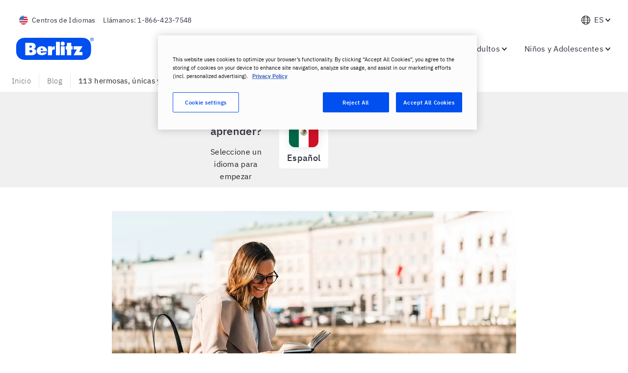

--- FILE ---
content_type: text/javascript
request_url: https://www.berlitz.com/webpack-runtime-740ab73cad3ca416d07a.js
body_size: 2966
content:
!function(e){function o(o){for(var a,t,r=o[0],l=o[1],b=o[2],u=0,s=[];u<r.length;u++)t=r[u],Object.prototype.hasOwnProperty.call(n,t)&&n[t]&&s.push(n[t][0]),n[t]=0;for(a in l)Object.prototype.hasOwnProperty.call(l,a)&&(e[a]=l[a]);for(f&&f(o);s.length;)s.shift()();return d.push.apply(d,b||[]),c()}function c(){for(var e,o=0;o<d.length;o++){for(var c=d[o],a=!0,t=1;t<c.length;t++){var l=c[t];0!==n[l]&&(a=!1)}a&&(d.splice(o--,1),e=r(r.s=c[0]))}return e}var a={},t={6:0},n={6:0},d=[];function r(o){if(a[o])return a[o].exports;var c=a[o]={i:o,l:!1,exports:{}};return e[o].call(c.exports,c,c.exports,r),c.l=!0,c.exports}r.e=function(e){var o=[];t[e]?o.push(t[e]):0!==t[e]&&{1:1}[e]&&o.push(t[e]=new Promise((function(o,c){for(var a=({0:"commons",1:"styles",2:"2c796e83",3:"MicroSiteLayout",4:"a7e330963799a82c4eff38b86363d3def363d393",5:"bf8569e85c7d1a63055b81546a65d3b88bd297e6",7:"ContentSection",8:"CustomerPortalLayout",9:"InfoWindow",10:"KidsAndTeensDetailsLayoutWithoutCamps",11:"LandingPageNav",12:"LocationCard",13:"MapSection",14:"NewsletterForm-NewsletterSignUp",15:"NotFoundLayout",16:"OrderSummaryLayout",17:"PlacementTestLayout",18:"PlainLayout",19:"Popup",20:"ProductSingleLayout",21:"ProductSingleSnipcartLayout",22:"RegionLayout",23:"RelatedPosts",24:"ResourceIndexLayout",25:"ResourceSingleLayout",27:"berlitz-Datepicker",28:"berlitz-PhoneInput",29:"berlitz-PhoneInput2",30:"berlitz-banner-language-selector",31:"berlitz-floating-action-button",32:"berlitz-gatsby-theme-blitz-src-containers-CountryRedirect",33:"component---node-modules-berlitz-gatsby-theme-blitz-src-layouts-sitemap-layout-index-jsx",34:"component---src-berlitz-gatsby-theme-blitz-layouts-base-layout-index-jsx",35:"components-AuthorProfile",36:"components-LocationSingle",37:"components-ModularAccordion",38:"components-ModularBlockBannerPromotion",39:"components-ModularBlockCallToAction",40:"components-ModularBlockCards",41:"components-ModularBlockContentArea",42:"components-ModularBlockFeatureCard",43:"components-ModularBlockFeaturedCarousel",44:"components-ModularBlockIconGrid",45:"components-ModularBlockImage-ModularBlockImage-jsx",46:"components-ModularBlockInfo",47:"components-ModularBlockLevelChart",48:"components-ModularBlockLogoCarousel",49:"components-ModularBlockMap",50:"components-ModularBlockOurTeam",51:"components-ModularBlockTable",52:"components-ModularBlockTableV2",53:"components-ModularBlockTestimonialCarousel",54:"components-ModularBlockVideo",55:"components-SnipcartIcon",56:"containers-Breadcrumbs",57:"containers-CountrySelector"}[e]||e)+"."+{0:"31d6cfe0d16ae931b73c",1:"090b1afa834bb63b7d41",2:"31d6cfe0d16ae931b73c",3:"31d6cfe0d16ae931b73c",4:"31d6cfe0d16ae931b73c",5:"31d6cfe0d16ae931b73c",7:"31d6cfe0d16ae931b73c",8:"31d6cfe0d16ae931b73c",9:"31d6cfe0d16ae931b73c",10:"31d6cfe0d16ae931b73c",11:"31d6cfe0d16ae931b73c",12:"31d6cfe0d16ae931b73c",13:"31d6cfe0d16ae931b73c",14:"31d6cfe0d16ae931b73c",15:"31d6cfe0d16ae931b73c",16:"31d6cfe0d16ae931b73c",17:"31d6cfe0d16ae931b73c",18:"31d6cfe0d16ae931b73c",19:"31d6cfe0d16ae931b73c",20:"31d6cfe0d16ae931b73c",21:"31d6cfe0d16ae931b73c",22:"31d6cfe0d16ae931b73c",23:"31d6cfe0d16ae931b73c",24:"31d6cfe0d16ae931b73c",25:"31d6cfe0d16ae931b73c",27:"31d6cfe0d16ae931b73c",28:"31d6cfe0d16ae931b73c",29:"31d6cfe0d16ae931b73c",30:"31d6cfe0d16ae931b73c",31:"31d6cfe0d16ae931b73c",32:"31d6cfe0d16ae931b73c",33:"31d6cfe0d16ae931b73c",34:"31d6cfe0d16ae931b73c",35:"31d6cfe0d16ae931b73c",36:"31d6cfe0d16ae931b73c",37:"31d6cfe0d16ae931b73c",38:"31d6cfe0d16ae931b73c",39:"31d6cfe0d16ae931b73c",40:"31d6cfe0d16ae931b73c",41:"31d6cfe0d16ae931b73c",42:"31d6cfe0d16ae931b73c",43:"31d6cfe0d16ae931b73c",44:"31d6cfe0d16ae931b73c",45:"31d6cfe0d16ae931b73c",46:"31d6cfe0d16ae931b73c",47:"31d6cfe0d16ae931b73c",48:"31d6cfe0d16ae931b73c",49:"31d6cfe0d16ae931b73c",50:"31d6cfe0d16ae931b73c",51:"31d6cfe0d16ae931b73c",52:"31d6cfe0d16ae931b73c",53:"31d6cfe0d16ae931b73c",54:"31d6cfe0d16ae931b73c",55:"31d6cfe0d16ae931b73c",56:"31d6cfe0d16ae931b73c",57:"31d6cfe0d16ae931b73c",60:"31d6cfe0d16ae931b73c"}[e]+".css",n=r.p+a,d=document.getElementsByTagName("link"),l=0;l<d.length;l++){var b=(f=d[l]).getAttribute("data-href")||f.getAttribute("href");if("stylesheet"===f.rel&&(b===a||b===n))return o()}var u=document.getElementsByTagName("style");for(l=0;l<u.length;l++){var f;if((b=(f=u[l]).getAttribute("data-href"))===a||b===n)return o()}var s=document.createElement("link");s.rel="stylesheet",s.type="text/css",s.onload=o,s.onerror=function(o){var a=o&&o.target&&o.target.src||n,d=new Error("Loading CSS chunk "+e+" failed.\n("+a+")");d.code="CSS_CHUNK_LOAD_FAILED",d.request=a,delete t[e],s.parentNode.removeChild(s),c(d)},s.href=n,document.getElementsByTagName("head")[0].appendChild(s)})).then((function(){t[e]=0})));var c=n[e];if(0!==c)if(c)o.push(c[2]);else{var a=new Promise((function(o,a){c=n[e]=[o,a]}));o.push(c[2]=a);var d,l=document.createElement("script");l.charset="utf-8",l.timeout=120,r.nc&&l.setAttribute("nonce",r.nc),l.src=function(e){return r.p+""+({0:"commons",1:"styles",2:"2c796e83",3:"MicroSiteLayout",4:"a7e330963799a82c4eff38b86363d3def363d393",5:"bf8569e85c7d1a63055b81546a65d3b88bd297e6",7:"ContentSection",8:"CustomerPortalLayout",9:"InfoWindow",10:"KidsAndTeensDetailsLayoutWithoutCamps",11:"LandingPageNav",12:"LocationCard",13:"MapSection",14:"NewsletterForm-NewsletterSignUp",15:"NotFoundLayout",16:"OrderSummaryLayout",17:"PlacementTestLayout",18:"PlainLayout",19:"Popup",20:"ProductSingleLayout",21:"ProductSingleSnipcartLayout",22:"RegionLayout",23:"RelatedPosts",24:"ResourceIndexLayout",25:"ResourceSingleLayout",27:"berlitz-Datepicker",28:"berlitz-PhoneInput",29:"berlitz-PhoneInput2",30:"berlitz-banner-language-selector",31:"berlitz-floating-action-button",32:"berlitz-gatsby-theme-blitz-src-containers-CountryRedirect",33:"component---node-modules-berlitz-gatsby-theme-blitz-src-layouts-sitemap-layout-index-jsx",34:"component---src-berlitz-gatsby-theme-blitz-layouts-base-layout-index-jsx",35:"components-AuthorProfile",36:"components-LocationSingle",37:"components-ModularAccordion",38:"components-ModularBlockBannerPromotion",39:"components-ModularBlockCallToAction",40:"components-ModularBlockCards",41:"components-ModularBlockContentArea",42:"components-ModularBlockFeatureCard",43:"components-ModularBlockFeaturedCarousel",44:"components-ModularBlockIconGrid",45:"components-ModularBlockImage-ModularBlockImage-jsx",46:"components-ModularBlockInfo",47:"components-ModularBlockLevelChart",48:"components-ModularBlockLogoCarousel",49:"components-ModularBlockMap",50:"components-ModularBlockOurTeam",51:"components-ModularBlockTable",52:"components-ModularBlockTableV2",53:"components-ModularBlockTestimonialCarousel",54:"components-ModularBlockVideo",55:"components-SnipcartIcon",56:"containers-Breadcrumbs",57:"containers-CountrySelector"}[e]||e)+"-"+{0:"fafc576660c0c854792c",1:"ab764f310732eabe9ca8",2:"df33460515da5471761c",3:"9e2adc431d3f982e9394",4:"bdea2ce744f3bd9a91c8",5:"addd2cb329d3370f8cac",7:"7eb813b4aa1482a006b3",8:"af22997ab9c40aae115c",9:"54669fc7a3908ba81f3a",10:"f7f84d62b0fec37ad30d",11:"43905b64914ab1a7126c",12:"34db707b48f2849723e0",13:"9185c716a216b59cd63f",14:"bd8cb6e5b2918536c1d2",15:"eac185d2124221cc9df3",16:"b6710e4f7467a8a1ec46",17:"b60debdc249cbc53bc3e",18:"078bfbdd03ff1d6c98cb",19:"c80709b7556da249fd18",20:"439cad827f6fc407697f",21:"2494b2c5800e3db94d65",22:"9149192379f6f83d13e3",23:"9347d1151686582ebe2c",24:"58a094a21124ee5a8f55",25:"c902e94d14cc9faf90df",27:"afdca359042e549c6633",28:"b7bb689aac436164b395",29:"ac4ae9cd837e5d793b85",30:"bc2288bc780c99baaae7",31:"d60ccfffd07fd5a0f7c2",32:"fbb6552e0976f2c2123f",33:"ff3de490d39e444d8aa3",34:"9856423dfbdd2506571e",35:"68c92f9e2a2e40b66974",36:"299af0e536d963cd03c6",37:"67ee5c79011310a5a7e9",38:"3a86d29ac6bc9ae684ea",39:"1f2632a89c936ec21f7e",40:"879c077760db5c264ade",41:"6bd2480939e1049ba210",42:"716547fa32e1db6a7395",43:"dc5760ba0a071d46f190",44:"d49ce351144d9d54a2c0",45:"0b4d52581d5777d66122",46:"69361bfa13c81b924c2a",47:"d6cc929ecb923fa3b1c8",48:"cc873b0e1921ae4340cb",49:"b515d93a32b564e3b39c",50:"2d43e3cfb93a74bcf094",51:"3333ada96cf966cb70c1",52:"8d01f1abcd1f0fe994ff",53:"afb85984ed0eaaa39225",54:"9c6513acca20b5e4c8d8",55:"70a42b02b7ed79abe7a9",56:"c1b8adfd37cfe2553f3f",57:"d02e32a2562e2a5fbefd",60:"07827b8dd0b76c7f6465"}[e]+".js"}(e);var b=new Error;d=function(o){l.onerror=l.onload=null,clearTimeout(u);var c=n[e];if(0!==c){if(c){var a=o&&("load"===o.type?"missing":o.type),t=o&&o.target&&o.target.src;b.message="Loading chunk "+e+" failed.\n("+a+": "+t+")",b.name="ChunkLoadError",b.type=a,b.request=t,c[1](b)}n[e]=void 0}};var u=setTimeout((function(){d({type:"timeout",target:l})}),12e4);l.onerror=l.onload=d,document.head.appendChild(l)}return Promise.all(o)},r.m=e,r.c=a,r.d=function(e,o,c){r.o(e,o)||Object.defineProperty(e,o,{enumerable:!0,get:c})},r.r=function(e){"undefined"!=typeof Symbol&&Symbol.toStringTag&&Object.defineProperty(e,Symbol.toStringTag,{value:"Module"}),Object.defineProperty(e,"__esModule",{value:!0})},r.t=function(e,o){if(1&o&&(e=r(e)),8&o)return e;if(4&o&&"object"==typeof e&&e&&e.__esModule)return e;var c=Object.create(null);if(r.r(c),Object.defineProperty(c,"default",{enumerable:!0,value:e}),2&o&&"string"!=typeof e)for(var a in e)r.d(c,a,function(o){return e[o]}.bind(null,a));return c},r.n=function(e){var o=e&&e.__esModule?function(){return e.default}:function(){return e};return r.d(o,"a",o),o},r.o=function(e,o){return Object.prototype.hasOwnProperty.call(e,o)},r.p="/",r.oe=function(e){throw console.error(e),e};var l=window.__LOADABLE_LOADED_CHUNKS__=window.__LOADABLE_LOADED_CHUNKS__||[],b=l.push.bind(l);l.push=o,l=l.slice();for(var u=0;u<l.length;u++)o(l[u]);var f=b;c()}([]);

--- FILE ---
content_type: text/javascript
request_url: https://www.berlitz.com/containers-Breadcrumbs-c1b8adfd37cfe2553f3f.js
body_size: 2360
content:
(window.__LOADABLE_LOADED_CHUNKS__=window.__LOADABLE_LOADED_CHUNKS__||[]).push([[56],{"6TLR":function(e,t,r){"use strict";function n(e){return(n="function"==typeof Symbol&&"symbol"==typeof Symbol.iterator?function(e){return typeof e}:function(e){return e&&"function"==typeof Symbol&&e.constructor===Symbol&&e!==Symbol.prototype?"symbol":typeof e})(e)}Object.defineProperty(t,"__esModule",{value:!0}),t.Item=t.Items=t.Wrapper=t.Link=void 0;var o,a,i,u,l,c=function(e){if(e&&e.__esModule)return e;if(null===e||"object"!==n(e)&&"function"!=typeof e)return{default:e};var t=f();if(t&&t.has(e))return t.get(e);var r={},o=Object.defineProperty&&Object.getOwnPropertyDescriptor;for(var a in e)if(Object.prototype.hasOwnProperty.call(e,a)){var i=o?Object.getOwnPropertyDescriptor(e,a):null;i&&(i.get||i.set)?Object.defineProperty(r,a,i):r[a]=e[a]}r.default=e,t&&t.set(e,r);return r}(r("vOnD")),m=(o=r("3cvZ"))&&o.__esModule?o:{default:o},d=r("ufqH");function f(){if("function"!=typeof WeakMap)return null;var e=new WeakMap;return f=function(){return e},e}function s(e,t){return t||(t=e.slice(0)),Object.freeze(Object.defineProperties(e,{raw:{value:Object.freeze(t)}}))}var b=c.default.span.withConfig({displayName:"Breadcrumbsstyle__Link",componentId:"wxjk1e-0"})(["",""],(function(e){var t=e.to,r=e.theme;return!t&&(0,c.css)(["font-weight:",";"],r.fontWeight.semiBold)}));t.Link=b;var p=c.default.nav.withConfig({displayName:"Breadcrumbsstyle__Wrapper",componentId:"wxjk1e-1"})(["position:relative;&::after{content:'';background:linear-gradient( to right,rgba(255,255,255,0) 0%,"," 50% );width:50px;height:100%;position:absolute;right:0;top:0;display:block;pointer-events:none;@media (min-width:","){content:none;}}"],(function(e){var t=e.overlayColor;return(0,d.rgba)(t,1)}),(function(e){return e.theme.breakpoints.sm}));t.Wrapper=p;var h=c.default.ol.withConfig({displayName:"Breadcrumbsstyle__Items",componentId:"wxjk1e-2"})(["white-space:nowrap;overflow-x:auto;",""],(0,m.default)(a||(a=s(["\n    padding-right: 50px;\n  "]))));t.Items=h;var y=c.default.li.withConfig({displayName:"Breadcrumbsstyle__Item",componentId:"wxjk1e-3"})(["display:inline-flex;flex-shrink:0;font-size:",";color:",";",",a{padding:",";@media (min-width:","){font-size:",";}}a{cursor:pointer;color:",";text-decoration:none;transition:",";&:hover,&:active{color:",";}}&::after{content:'';margin:",";border-right:1px solid ",";}&:first-child{","}&:last-child{color:",";"," &::after{content:normal;","}}"],(function(e){return e.theme.breadcrumbs.fontSize}),(function(e){return e.theme.breadcrumbs.linkColor}),b,(function(e){var t=e.theme;return"".concat(t.space.sm," ").concat(t.space.xs)}),(function(e){return e.theme.breakpoints.md}),(function(e){return e.theme.breadcrumbs.fontSizeDesktop}),(function(e){var t=e.theme;return e.lightText?(0,d.rgba)(t.colors.ui00,.8):t.breadcrumbs.linkColor}),(function(e){return e.theme.animation.transitionMedium}),(function(e){var t=e.theme;return e.lightText?t.colors.ui00:t.breadcrumbs.linkColorHover}),(function(e){return e.theme.space.xs}),(function(e){var t=e.theme;return(0,d.transparentize)(.9,t.breadcrumbs.dividerColor)}),(0,m.default)(i||(i=s(["\n      margin-left: 0;\n    "]))),(function(e){var t=e.theme;return e.lightText?t.colors.ui00:t.breadcrumbs.currentPageItemColor}),(0,m.default)(u||(u=s(["\n      padding-right: ",";\n    "])),(function(e){return e.theme.space.md})),(0,m.default)(l||(l=s(["\n        margin-left: ",";\n      "])),(function(e){return e.theme.space.md})));t.Item=y},WopY:function(e,t,r){"use strict";Object.defineProperty(t,"__esModule",{value:!0}),t.Breadcrumbs=void 0;var n,o=(n=r("q1tI"))&&n.__esModule?n:{default:n},a=r("vwFG"),i=r("6TLR");t.Breadcrumbs=function(e){var t=e.lightText,r=void 0!==t&&t,n=e.crumbs,u=e.children,l=e.overlayColor,c=void 0===l?"#fff":l,m=e.link,d=e.currentPage;return o.default.createElement(i.Wrapper,{"aria-label":"Breadcrumb","data-key":"max-breadcrumbs",overlayColor:c},o.default.createElement(i.Items,null,u,n&&n.map((function(e,t){return o.default.createElement(a.BreadcrumbItem,{lightText:r,key:"max-breadcrumbs__item-".concat(t)},o.default.createElement(i.Link,{lightText:r,as:m,to:e.url,dangerouslySetInnerHTML:{__html:e.label}}))})),d&&o.default.createElement(a.BreadcrumbItem,{lightText:r,key:"max-breadcrumbs__item-current"},o.default.createElement(i.Link,null,d))))}},X8ub:function(e,t,r){"use strict";r.r(t),r.d(t,"removeIdFromTitle",(function(){return d}));var n=r("q1tI"),o=r.n(n),a=r("Wbzz"),i=r("JRPe"),u=r("kOb1"),l=r("XfdJ");function c(e,t){var r="undefined"!=typeof Symbol&&e[Symbol.iterator]||e["@@iterator"];if(r)return(r=r.call(e)).next.bind(r);if(Array.isArray(e)||(r=function(e,t){if(!e)return;if("string"==typeof e)return m(e,t);var r=Object.prototype.toString.call(e).slice(8,-1);"Object"===r&&e.constructor&&(r=e.constructor.name);if("Map"===r||"Set"===r)return Array.from(e);if("Arguments"===r||/^(?:Ui|I)nt(?:8|16|32)(?:Clamped)?Array$/.test(r))return m(e,t)}(e))||t&&e&&"number"==typeof e.length){r&&(e=r);var n=0;return function(){return n>=e.length?{done:!0}:{done:!1,value:e[n++]}}}throw new TypeError("Invalid attempt to iterate non-iterable instance.\nIn order to be iterable, non-array objects must have a [Symbol.iterator]() method.")}function m(e,t){(null==t||t>e.length)&&(t=e.length);for(var r=0,n=new Array(t);r<t;r++)n[r]=e[r];return n}var d=function(e,t){var r=e.split(" "),n=r[0];return["products_shopify"].includes(t)&&r.splice(r.indexOf(n),1),r.join(" ")},f=function(e){for(var t,r=e.backgroundColor,i=e.contentType,m=e.crumbs,f=void 0===m?[]:m,s=e.homeUrl,b=e.isTextLight,p=e.pageLocale,h=e.pageTitle,y=e.pageUrl,v=e.intl,g=y.split("/").filter((function(e){return""!==e&&e!==p})),_=function(e){return e.map((function(t,r){for(var n="",o=0;o<r;o++)n=e[r-(o+1)]+"/"+n;return n=""+n+t}))}(g),k=Object(n.useMemo)((function(){return f.filter((function(e){return e.label&&e.url}))}),[f]),w=[],x=new Set,I=c(k);!(t=I()).done;){var O=t.value;x.has(O.url)||(x.add(O.url),w.push(O))}return o.a.createElement("div",{"data-key":"breadcrumbs",style:{backgroundColor:r}},o.a.createElement(l.Grid,null,o.a.createElement(u.Breadcrumbs,{overlayColor:r,crumbs:w,currentPage:o.a.createElement("span",{dangerouslySetInnerHTML:{__html:d(h,i)}}),lightText:b,link:a.Link},s&&o.a.createElement(u.BreadcrumbItem,{key:"home-breadcrumb-item",lightText:b},o.a.createElement(a.Link,{to:s,"data-key":"breadcrumbs__homepage-link"},v.messages.home||"Home")),!f&&g.map((function(e,t){var r=e.split("-").join(" "),n=""+s+_[t];return t<g.length-1&&o.a.createElement(u.BreadcrumbItem,{key:e+"-breadcrumb-item"},o.a.createElement(a.Link,{to:n,"data-key":"breadcrumbs__breadcrumb-link"},r))})))))};f.defaultProps={pageUrl:"/"};t.default=Object(i.e)(f)},kOb1:function(e,t,r){"use strict";Object.defineProperty(t,"__esModule",{value:!0}),Object.defineProperty(t,"Breadcrumbs",{enumerable:!0,get:function(){return n.Breadcrumbs}}),Object.defineProperty(t,"BreadcrumbItem",{enumerable:!0,get:function(){return o.BreadcrumbItem}});var n=r("WopY"),o=r("vwFG")},vwFG:function(e,t,r){"use strict";Object.defineProperty(t,"__esModule",{value:!0}),t.BreadcrumbItem=void 0;var n,o=(n=r("q1tI"))&&n.__esModule?n:{default:n},a=r("6TLR");t.BreadcrumbItem=function(e){var t=e.children,r=e.lightText;return o.default.createElement(a.Item,{lightText:r,"data-key":"max-breadcrumbs__item"},t)}}}]);

--- FILE ---
content_type: text/javascript
request_url: https://www.berlitz.com/RelatedPosts-9347d1151686582ebe2c.js
body_size: 341
content:
(window.__LOADABLE_LOADED_CHUNKS__=window.__LOADABLE_LOADED_CHUNKS__||[]).push([[23],{yrbh:function(e,t,a){"use strict";a.r(t);var l=a("q1tI"),n=a.n(l),r=a("XfdJ"),i=a("tuuT"),c=a("yi2Z"),o=a.n(c),d=a("AqDw");t.default=function(e){var t=e.relatedPosts,a=void 0===t?[]:t,l=e.callToActionText,c=e.relatedPostTitle;return n.a.createElement(r.Section,{size:"xl",backgroundColor:"ui02"},n.a.createElement(r.Grid,null,n.a.createElement(r.TextAlign,{align:"center"},n.a.createElement(r.H2,{"data-key":"blog-related-articles-title"},c),n.a.createElement(o.a,{size:"md",breakpoints:{md:"lg"}})),n.a.createElement(d.Row,null,a.map((function(e,t){return n.a.createElement(d.Col,{xs:12,sm:12,md:4,key:e.title+"-"+t},n.a.createElement(i.a,Object.assign({},e,{callToActionText:l})))})))))}}}]);

--- FILE ---
content_type: text/javascript
request_url: https://www.berlitz.com/component---src-berlitz-gatsby-theme-blitz-layouts-base-layout-index-jsx-9856423dfbdd2506571e.js
body_size: 373
content:
(window.__LOADABLE_LOADED_CHUNKS__=window.__LOADABLE_LOADED_CHUNKS__||[]).push([[34],{BJiq:function(e,t,o){"use strict";o.r(t);var n=o("q1tI"),r=o.n(n),i=o("uZS/"),u=o("HftZ"),a=o("H2QR"),s=o("uKEZ"),c=o("p46w"),l=o.n(c),m=o("og10"),f=function(e){try{var t=Object(m.a)(e),o=Object(s.getUrlParam)("utm_source",window.location.href),n=Object(s.getUrlParam)("utm_medium",window.location.href),r=Object(s.getUrlParam)("utm_campaign",window.location.href),i=Object(s.getUrlParam)("utm_term",window.location.href);if("EMEA"===t||["br","cl","co","mx","us"].includes(e.toLowerCase()))o&&sessionStorage.setItem("utmSource",o),n&&sessionStorage.setItem("utmMedium",n),r&&sessionStorage.setItem("utmCampaign",r),i&&sessionStorage.setItem("utmTerm",i);else{var u={expires:3};o&&l.a.set("utmSource",o,u),n&&l.a.set("utmMedium",n,u),r&&l.a.set("utmCampaign",r,u),i&&l.a.set("utmTerm",i,u)}}catch(a){console.log(a)}},d=function(){var e=window.location.hash;if(""!=e){var t=document.getElementById(null==e?void 0:e.replace("#",""));if(!t)return;window.scrollTo({top:t.offsetTop-61,behavior:"smooth"})}};t.default=function(e){var t=e.data,o=e.pageContext;return""===o.url&&(o.url="/"),o.homeUrl="/",o.isHome="/"===o.url,o.url.includes("/es-us")&&(o.homeUrl="/es-us",o.isHome="/es-us"===o.url),Object(n.useEffect)((function(){f(t.blitzConfig.pluginOptions.REGION),Object(a.a)()}),[]),Object(n.useEffect)((function(){window.location.hash&&scroll(0,0);var e=setTimeout((function(){scroll(0,0)}),1);return function(){return clearTimeout(e)}}),[]),Object(n.useEffect)((function(){var e=setTimeout((function(){d()}),500);return function(){return clearTimeout(e)}}),[]),r.a.createElement(u.b.Provider,{value:u.a},r.a.createElement(i.a,{data:t,pageContext:o,blitzConfig:t.blitzConfig.pluginOptions}))}}}]);

--- FILE ---
content_type: text/javascript
request_url: https://www.berlitz.com/components-AuthorProfile-68c92f9e2a2e40b66974.js
body_size: 1864
content:
(window.__LOADABLE_LOADED_CHUNKS__=window.__LOADABLE_LOADED_CHUNKS__||[]).push([[35],{AMpJ:function(e,t,n){"use strict";n.r(t);var a=n("q1tI"),r=n.n(a),o=n("JRPe"),i=n("XfdJ"),l=n("qgOJ"),c=n.n(l),f=n("nBte"),u=n.n(f),s={Linkedin:c.a,Twitter:u.a};function m(e){var t=e.profile_link,n=e.social_platform;return t&&n&&r.a.createElement("a",{href:t.href,target:"_blank",rel:"noreferrer","data-key":"author-social-icons__"+n},r.a.createElement(s[n],{size:"xs"}))}var d=n("HqiT"),p=n("vOnD"),h=n("V4qU"),y=n("yi2Z"),g=n.n(y),_=p.default.div.withConfig({displayName:"style__AuthorContainer",componentId:"sc-1folido-0"})(["display:flex;align-items:center;gap:",";flex-direction:column;"],(function(e){return e.theme.space.xs})),E=p.default.time.withConfig({displayName:"style__PostDate",componentId:"sc-1folido-1"})(["font-size:",";font-weight:600;"],(function(e){return e.theme.fontSize.sm})),x=Object(p.default)(h.P).withConfig({displayName:"style__AuthorEditorParagraph",componentId:"sc-1folido-2"})(["display:flex;color:#61626d;@media (min-width:","){margin:0;}"],(function(e){return e.theme.breakpoints.sm})),b=p.default.img.withConfig({displayName:"style__ProfileImage",componentId:"sc-1folido-3"})(["display:inline-block;height:",";width:",";border-radius:50%;object-fit:cover;margin-right:",";"],(function(e){return e.theme.space.xxxl}),(function(e){return e.theme.space.xxxl}),(function(e){return e.theme.space.md})),w=Object(p.default)(h.P).withConfig({displayName:"style__ProfileName",componentId:"sc-1folido-4"})(["font-size:",";font-weight:600;margin:0;margin-left:",";color:#61626d;"],(function(e){return e.theme.fontSize.sm}),(function(e){return e.theme.space.xs})),v=(Object(p.default)(h.P).withConfig({displayName:"style__ProfileRole",componentId:"sc-1folido-5"})(["font-size:",";font-weight:600;color:",";"],(function(e){return e.theme.fontSize.xxxs}),(function(e){return e.theme.palette.blueGray70})),Object(p.default)(g.a).withConfig({displayName:"style__SpacerAuthor",componentId:"sc-1folido-6"})(["padding-left:0;@media (min-width:","){padding-left:",";}"],(function(e){return e.theme.breakpoints.sm}),(function(e){return e.theme.space.xxxl})),p.default.div.withConfig({displayName:"style__SocialLinkWrapper",componentId:"sc-1folido-7"})(["display:flex;span{color:",";font-size:",";padding-left:",";margin-top:",";}"],(function(e){return e.theme.palette.blueGray50}),(function(e){return e.theme.fontSize.xs}),(function(e){return e.theme.space.xxs}),(function(e){return e.theme.space.xxxs}))),O=n("Wbzz");t.default=function(e){var t=e.authorName,n=e.authorImage,a=e.editorName,l=e.editorImage,c=e.editorLink,f=e.editorSocialLinks,u=e.dateModified,s=e.date,p=e.modifiedDateText,h=e.authorLink;return r.a.createElement(r.a.Fragment,null,r.a.createElement(i.Flex,{justifyContent:"center"},r.a.createElement(i.TextAlign,{align:"center"},r.a.createElement(_,null,r.a.createElement("span",{style:{color:"#61626d",fontWeight:"200",display:"flex",alignItems:"center",flexDirection:"column"}},r.a.createElement("div",{style:{display:"flex",gap:"8px"}},p&&u&&r.a.createElement("span",{style:{color:"#61626d",fontWeight:"200"}},p,":"),s&&!u&&r.a.createElement(E,null,r.a.createElement(o.a,{value:new Date(s),year:"numeric",month:"long",day:"2-digit"})),u&&r.a.createElement(r.a.Fragment,null,r.a.createElement(E,null,r.a.createElement(o.a,{value:new Date(u),year:"numeric",month:"long",day:"2-digit"})))),t&&h?r.a.createElement(x,null,"Author:",r.a.createElement(O.Link,{style:{marginBottom:0},as:"a",href:h,target:"_blank",rel:"noopener noreferrer"},r.a.createElement(w,null,t))):r.a.createElement(x,null,"Author:",r.a.createElement(w,null,t)),a&&r.a.createElement(i.Flex,{justifyContent:"center"},l&&r.a.createElement(b,{src:Object(d.resizeImage)(l,96,96),alt:a}),r.a.createElement(i.Flex,{direction:"column",alignItems:"flex-start"},r.a.createElement(i.Flex,{justifyContent:n?"flex-start":"center"},a&&c&&r.a.createElement(r.a.Fragment,null,r.a.createElement(O.Link,{as:"a",href:c,target:"_blank",rel:"noopener noreferrer"},r.a.createElement(w,{disableMargin:!0},a))),r.a.createElement("span",{style:{color:"#61626d",fontWeight:"200"}},a&&!c&&r.a.createElement(x,null,"Editor:",r.a.createElement(w,null,a))),r.a.createElement(v,null,f&&f.map((function(e,t){return r.a.createElement(m,{key:"author-social-link"+t.title,profile_link:e.profile_link,social_platform:e.social_platform})})))))))))))}},nBte:function(e,t,n){"use strict";Object.defineProperty(t,"__esModule",{value:!0}),t.default=void 0;var a=r(n("q1tI"));function r(e){return e&&e.__esModule?e:{default:e}}function o(e){return(o="function"==typeof Symbol&&"symbol"==typeof Symbol.iterator?function(e){return typeof e}:function(e){return e&&"function"==typeof Symbol&&e.constructor===Symbol&&e!==Symbol.prototype?"symbol":typeof e})(e)}function i(e,t){return!t||"object"!==o(t)&&"function"!=typeof t?function(e){if(void 0===e)throw new ReferenceError("this hasn't been initialised - super() hasn't been called");return e}(e):t}function l(e){return(l=Object.setPrototypeOf?Object.getPrototypeOf:function(e){return e.__proto__||Object.getPrototypeOf(e)})(e)}function c(e,t){return(c=Object.setPrototypeOf||function(e,t){return e.__proto__=t,e})(e,t)}var f=function(e){function t(e){var n;return function(e,t){if(!(e instanceof t))throw new TypeError("Cannot call a class as a function")}(this,t),(n=i(this,l(t).call(this,e))).name="IconSocialMediaTwitter",n.icon=a.default.createElement("svg",{viewBox:"0 0 24 24",width:"1em",height:"1em",focusable:"false","aria-hidden":"true",role:"presentation"},a.default.createElement("path",{className:"social-media-twitter_svg__path0",d:"M23.32 6.44a.5.5 0 00-.2-.87l-.79-.2a.5.5 0 01-.33-.7l.44-.89a.5.5 0 00-.58-.7l-2 .56a.5.5 0 01-.44-.08 5 5 0 00-3-1 5 5 0 00-5 5v.36a.25.25 0 01-.22.25c-2.81.33-5.5-1.1-8.4-4.44a.51.51 0 00-.51-.15A.5.5 0 002 4a7.58 7.58 0 00.46 4.92.25.25 0 01-.26.36l-1.12-.22a.5.5 0 00-.57.59 5.15 5.15 0 002.37 3.78.25.25 0 010 .45l-.53.21a.5.5 0 00-.26.69 4.36 4.36 0 003.2 2.48.25.25 0 010 .47 10.94 10.94 0 01-4.29.83.5.5 0 00-.2 1 20.06 20.06 0 008.14 1.93 12.58 12.58 0 007-2A12.5 12.5 0 0021.5 9.06v-.87a.5.5 0 01.18-.38z"})),n}return function(e,t){if("function"!=typeof t&&null!==t)throw new TypeError("Super expression must either be null or a function");e.prototype=Object.create(t&&t.prototype,{constructor:{value:e,writable:!0,configurable:!0}}),t&&c(e,t)}(t,e),t}(r(n("/xcK")).default);t.default=f}}]);

--- FILE ---
content_type: text/javascript
request_url: https://www.berlitz.com/berlitz-banner-language-selector-bc2288bc780c99baaae7.js
body_size: 1203
content:
(window.__LOADABLE_LOADED_CHUNKS__=window.__LOADABLE_LOADED_CHUNKS__||[]).push([[30],{D6Xq:function(e,t,n){"use strict";Object.defineProperty(t,"__esModule",{value:!0}),t.Wrapper=t.ComponentWrapper=t.TitleWrapper=t.BannerLangWrapper=t.LanguageWrapper=t.LanguageFlag=t.BannerLanguages=void 0;var a,r=(a=n("vOnD"))&&a.__esModule?a:{default:a},i=n("NBI3"),o=n("AqDw");n("ab6i");var d=r.default.div.withConfig({displayName:"BannerLanguageSelectorstyle__BannerLanguages",componentId:"ur1ted-0"})([""," @media (max-width:","){flex-direction:column;}background-color:",";padding:10px;justify-content:center;align-items:center;text-align:center;width:100%;margin-left:auto;margin-right:auto;left:0;right:0;display:flex;top:5rem;z-index:10;font-style:normal;font-weight:400;color:black;height:auto;@media (min-width:","){width:90%;","}h3{font-size:22px;font-weight:500;margin-bottom:16px;}h4{font-weight:500;}"],(function(e){return e.homepage&&"\n    bottom: -20px;\n    flex-direction: column;\n    border-radius: 12px;\n    border: 2px solid #e3e3e3;\n  "}),(function(e){return e.theme.breakpoints.sm}),(function(e){return e.theme.colors.ui03}),(function(e){return e.theme.breakpoints.xl}),(function(e){return e.homepage?"\n        width: 90%;\n        position: absolute;\n     ":"\n        width: 100%;\n      "}));t.BannerLanguages=d;var l=r.default.div.withConfig({displayName:"BannerLanguageSelectorstyle__LanguageFlag",componentId:"ur1ted-1"})(["margin:0 auto 10px;filter:drop-shadow(1px 2px 8px rgba(0,0,0,0.1));span{width:60px !important;height:60px;border-radius:12px;}@media (max-width:","){justify-content:center;margin:0 10px;span{width:30px !important;height:30px;border-radius:15%;overflow:hidden;}.flag-icon{width:100%;height:100%;border-radius:15%;overflow:hidden;}}"],(function(e){return e.theme.breakpoints.md}));t.LanguageFlag=l;var u=r.default.div.withConfig({displayName:"BannerLanguageSelectorstyle__LanguageWrapper",componentId:"ur1ted-2"})(["display:flex;flex-direction:column;align-items:center;padding:10px;background:#fff;border-radius:5px;min-width:100px;margin:0 15px;max-width:150px;"," @media (min-width:","){","}@media (max-width:","){flex-direction:row;margin:0;padding:0;h4{font-size:15px;}}"],(function(e){return e.defaultStyling?"":"\n        margin: 5px 15px;\n        max-width: 150px;\n      "}),(function(e){return e.theme.breakpoints.lg}),(function(e){return e.defaultStyling?"margin: 0 15px;":""}),(function(e){return e.theme.breakpoints.md}));t.LanguageWrapper=u;var p=(0,r.default)(i.Grid).withConfig({displayName:"BannerLanguageSelectorstyle__BannerLangWrapper",componentId:"ur1ted-3"})(["display:flex;flex-direction:row;flex-wrap:wrap;padding:0;"," align-items:center;@media (min-width:","){flex-wrap:nowrap;margin-left:1rem;a{margin:0 5px;}}a{text-decoration:none;}@media (max-width:","){justify-content:center;display:grid;grid-template-columns:repeat(2,1fr);margin-left:5px;a{margin:15px 0;}}"],(function(e){return e.defaultStyling?"justify-content: space-around;":""}),(function(e){return e.theme.breakpoints.lg}),(function(e){return e.theme.breakpoints.md}));t.BannerLangWrapper=p;var m=r.default.div.withConfig({displayName:"BannerLanguageSelectorstyle__TitleWrapper",componentId:"ur1ted-4"})(["@media (max-width:","){width:auto;}width:30%;display:flex;flex-direction:column;justify-content:center;"],(function(e){return e.theme.breakpoints.md}));t.TitleWrapper=m;var g=(0,r.default)(o.Col).withConfig({displayName:"BannerLanguageSelectorstyle__ComponentWrapper",componentId:"ur1ted-5"})(["padding:0;.sticky-language-banner{z-index:100;transform:translateY(5.8rem) !important;transition:transform ","ms "," !important;}"],(function(e){return e.theme.animation.duration.mediumSlow}),(function(e){return e.theme.animation.cubicBezier.fastOutSlowIn}));t.ComponentWrapper=g;var f=r.default.div.withConfig({displayName:"BannerLanguageSelectorstyle__Wrapper",componentId:"ur1ted-6"})(["margin:0 auto;display:flex;flex-direction:row;@media (max-width:","){flex-direction:column;width:90%;justify-content:center;align-items:center;text-align:center;background:white;padding-top:10px;}"],(function(e){return e.theme.breakpoints.md}));t.Wrapper=f},LtoP:function(e,t,n){"use strict";Object.defineProperty(t,"__esModule",{value:!0}),Object.defineProperty(t,"default",{enumerable:!0,get:function(){return r.default}});var a,r=(a=n("dWPm"))&&a.__esModule?a:{default:a}},dWPm:function(e,t,n){"use strict";Object.defineProperty(t,"__esModule",{value:!0}),t.default=void 0;var a,r=(a=n("q1tI"))&&a.__esModule?a:{default:a},i=n("I8yK"),o=n("D6Xq");var d=function(e){var t=e.homepage,n=void 0!==t&&t,a=e.languages,d=e.subtitle,l=e.title;return r.default.createElement(o.ComponentWrapper,null,r.default.createElement(o.BannerLanguages,{homepage:n},r.default.createElement(o.Wrapper,null,r.default.createElement(o.TitleWrapper,null,r.default.createElement(i.H3,null,l),!n&&r.default.createElement(i.H5,{disableMargin:!0},d)),r.default.createElement(o.BannerLangWrapper,{defaultStyling:n},a.map((function(e){return r.default.createElement("a",{defaultStyling:n,href:e.url},r.default.createElement(o.LanguageWrapper,null,r.default.createElement(o.LanguageFlag,null,r.default.createElement("span",{className:"fi fi-".concat(e.country_code," fis flag-icon-squared")})),r.default.createElement(i.H4,{disableMargin:!0},e.title)))}))))))};t.default=d}}]);